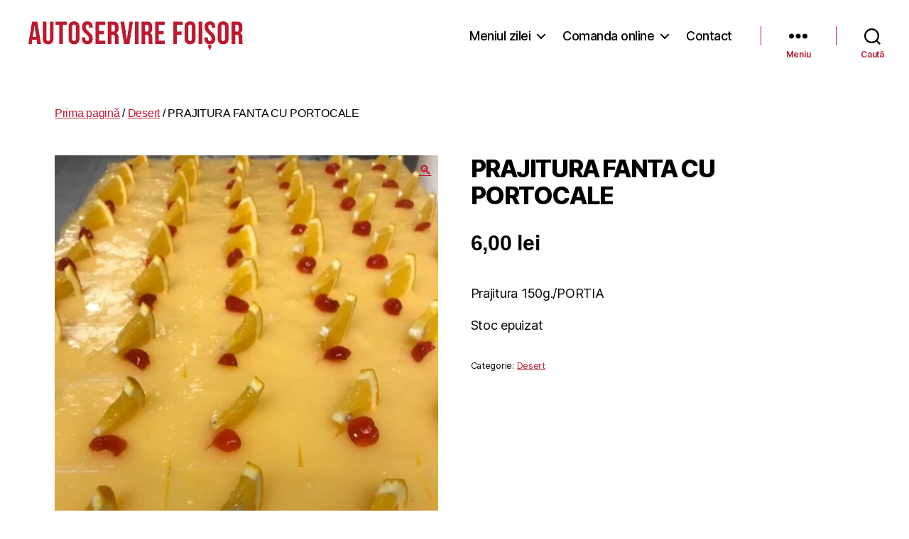

--- FILE ---
content_type: text/css
request_url: https://lascar.autoservirefoisor.ro/wp-content/cache/wpfc-minified/g406s55g/84rmr.css
body_size: 205
content:
@font-face {
font-family: "Inter var";
font-weight: 100 900; font-style: normal;
font-display: swap;
src: url(//lascar.autoservirefoisor.ro/wp-content/themes/twentytwenty/assets/fonts/inter/Inter-upright-var.woff2) format("woff2");
}
@font-face {
font-family: "Inter var";
font-weight: 100 900; font-style: italic;
font-display: swap;
src: url(//lascar.autoservirefoisor.ro/wp-content/themes/twentytwenty/assets/fonts/inter/Inter-italic-var.woff2) format("woff2");
}